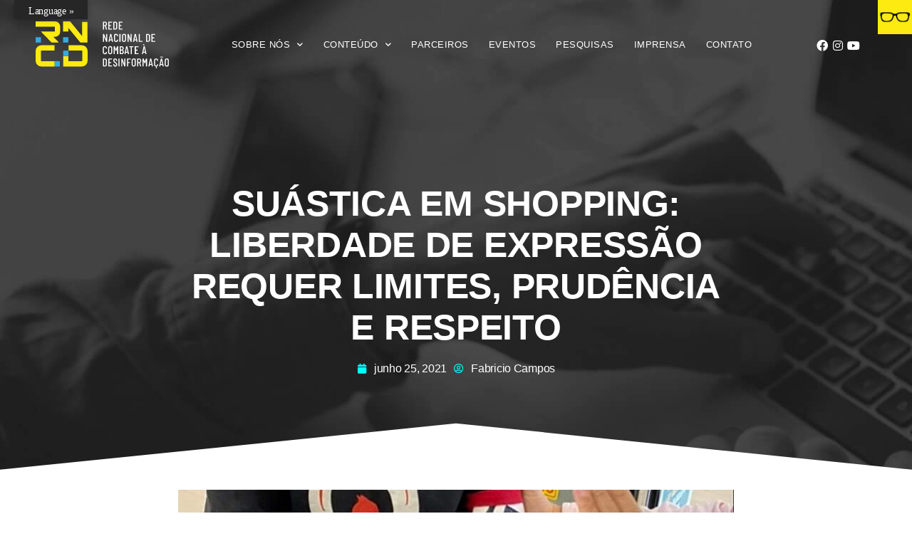

--- FILE ---
content_type: text/css
request_url: https://rncd.org/wp-content/uploads/elementor/css/post-321.css?ver=1769222787
body_size: 1004
content:
.elementor-321 .elementor-element.elementor-element-3b0addcd{border-style:solid;border-width:0px 0px 1px 0px;border-color:#E7EAF3;transition:background 0.3s, border 0.3s, border-radius 0.3s, box-shadow 0.3s;margin-top:0px;margin-bottom:0px;padding:64px 0px 64px 0px;}.elementor-321 .elementor-element.elementor-element-3b0addcd > .elementor-background-overlay{transition:background 0.3s, border-radius 0.3s, opacity 0.3s;}.elementor-321 .elementor-element.elementor-element-e39b3b8 > .elementor-widget-wrap > .elementor-widget:not(.elementor-widget__width-auto):not(.elementor-widget__width-initial):not(:last-child):not(.elementor-absolute){margin-bottom:14px;}.elementor-321 .elementor-element.elementor-element-e39b3b8 > .elementor-element-populated{margin:0px 0px 0px 0px;--e-column-margin-right:0px;--e-column-margin-left:0px;padding:0px 15px 0px 15px;}.elementor-widget-heading .elementor-heading-title{font-family:var( --e-global-typography-primary-font-family ), Sans-serif;font-size:var( --e-global-typography-primary-font-size );font-weight:var( --e-global-typography-primary-font-weight );line-height:var( --e-global-typography-primary-line-height );letter-spacing:var( --e-global-typography-primary-letter-spacing );color:var( --e-global-color-primary );}.elementor-321 .elementor-element.elementor-element-7e580874 .elementor-heading-title{font-family:"Poppins", Sans-serif;font-size:20px;font-weight:700;text-transform:uppercase;letter-spacing:0px;color:#262626;}.elementor-widget-button .elementor-button{background-color:var( --e-global-color-accent );font-family:var( --e-global-typography-accent-font-family ), Sans-serif;font-size:var( --e-global-typography-accent-font-size );font-weight:var( --e-global-typography-accent-font-weight );line-height:var( --e-global-typography-accent-line-height );letter-spacing:var( --e-global-typography-accent-letter-spacing );}.elementor-321 .elementor-element.elementor-element-6c066720 .elementor-button{background-color:#FFFFFF;font-family:"Poppins", Sans-serif;font-size:15px;font-weight:400;text-transform:uppercase;fill:#3C4858;color:#3C4858;border-radius:0px 0px 0px 0px;padding:0px 0px 0px 0px;}.elementor-321 .elementor-element.elementor-element-6c066720 .elementor-button:hover, .elementor-321 .elementor-element.elementor-element-6c066720 .elementor-button:focus{background-color:#FFFFFF;}.elementor-321 .elementor-element.elementor-element-6c066720 > .elementor-widget-container{margin:4px 0px 0px 0px;}.elementor-321 .elementor-element.elementor-element-417234a8 .elementor-button{background-color:#FFFFFF;font-family:"Poppins", Sans-serif;font-size:15px;font-weight:400;text-transform:uppercase;fill:#3C4858;color:#3C4858;border-radius:0px 0px 0px 0px;padding:0px 0px 0px 0px;}.elementor-321 .elementor-element.elementor-element-417234a8 .elementor-button:hover, .elementor-321 .elementor-element.elementor-element-417234a8 .elementor-button:focus{background-color:#FFFFFF;}.elementor-321 .elementor-element.elementor-element-417234a8 > .elementor-widget-container{margin:4px 0px 0px 0px;}.elementor-321 .elementor-element.elementor-element-5615c600 > .elementor-widget-wrap > .elementor-widget:not(.elementor-widget__width-auto):not(.elementor-widget__width-initial):not(:last-child):not(.elementor-absolute){margin-bottom:14px;}.elementor-321 .elementor-element.elementor-element-5615c600 > .elementor-element-populated{margin:0px 0px 0px 0px;--e-column-margin-right:0px;--e-column-margin-left:0px;padding:0px 15px 0px 15px;}.elementor-321 .elementor-element.elementor-element-3b3ab380 .elementor-heading-title{font-family:"Poppins", Sans-serif;font-size:20px;font-weight:700;text-transform:uppercase;letter-spacing:0px;color:#262626;}.elementor-321 .elementor-element.elementor-element-5ae79328 .elementor-button{background-color:#FFFFFF;font-family:"Poppins", Sans-serif;font-size:15px;font-weight:400;text-transform:uppercase;fill:#3C4858;color:#3C4858;border-radius:0px 0px 0px 0px;padding:0px 0px 0px 0px;}.elementor-321 .elementor-element.elementor-element-5ae79328 .elementor-button:hover, .elementor-321 .elementor-element.elementor-element-5ae79328 .elementor-button:focus{background-color:#FFFFFF;}.elementor-321 .elementor-element.elementor-element-5ae79328 > .elementor-widget-container{margin:4px 0px 0px 0px;}.elementor-321 .elementor-element.elementor-element-367b6fbf .elementor-button{background-color:#FFFFFF;font-family:"Poppins", Sans-serif;font-size:15px;font-weight:400;text-transform:uppercase;fill:#3C4858;color:#3C4858;border-radius:0px 0px 0px 0px;padding:0px 0px 0px 0px;}.elementor-321 .elementor-element.elementor-element-367b6fbf .elementor-button:hover, .elementor-321 .elementor-element.elementor-element-367b6fbf .elementor-button:focus{background-color:#FFFFFF;}.elementor-321 .elementor-element.elementor-element-367b6fbf > .elementor-widget-container{margin:4px 0px 0px 0px;}.elementor-321 .elementor-element.elementor-element-74883bae > .elementor-widget-wrap > .elementor-widget:not(.elementor-widget__width-auto):not(.elementor-widget__width-initial):not(:last-child):not(.elementor-absolute){margin-bottom:14px;}.elementor-321 .elementor-element.elementor-element-74883bae > .elementor-element-populated{margin:0px 0px 0px 0px;--e-column-margin-right:0px;--e-column-margin-left:0px;padding:0px 15px 0px 15px;}.elementor-321 .elementor-element.elementor-element-3c25ddb8 .elementor-heading-title{font-family:"Poppins", Sans-serif;font-size:20px;font-weight:700;text-transform:uppercase;letter-spacing:0px;color:#262626;}.elementor-321 .elementor-element.elementor-element-224e8003 .elementor-button{background-color:#FFFFFF;font-family:"Poppins", Sans-serif;font-size:15px;font-weight:400;text-transform:uppercase;fill:#3C4858;color:#3C4858;border-radius:0px 0px 0px 0px;padding:0px 0px 0px 0px;}.elementor-321 .elementor-element.elementor-element-224e8003 .elementor-button:hover, .elementor-321 .elementor-element.elementor-element-224e8003 .elementor-button:focus{background-color:#FFFFFF;}.elementor-321 .elementor-element.elementor-element-224e8003 > .elementor-widget-container{margin:4px 0px 0px 0px;}.elementor-321 .elementor-element.elementor-element-6e321f7b > .elementor-widget-wrap > .elementor-widget:not(.elementor-widget__width-auto):not(.elementor-widget__width-initial):not(:last-child):not(.elementor-absolute){margin-bottom:10px;}.elementor-321 .elementor-element.elementor-element-6e321f7b > .elementor-element-populated{margin:0px 0px 0px 0px;--e-column-margin-right:0px;--e-column-margin-left:0px;padding:0px 15px 0px 15px;}.elementor-321 .elementor-element.elementor-element-42b1ee98 .elementor-heading-title{font-family:"Poppins", Sans-serif;font-size:15px;font-weight:400;line-height:18px;letter-spacing:0px;color:#7B7B7B;}.elementor-321 .elementor-element.elementor-element-2b1f6de6{padding:0px 0px 0px 0px;}.elementor-321 .elementor-element.elementor-element-7f03af53 > .elementor-element-populated{margin:0px 0px 0px 0px;--e-column-margin-right:0px;--e-column-margin-left:0px;padding:0px 0px 0px 0px;}.elementor-321 .elementor-element.elementor-element-c20a3b8 .elementor-repeater-item-d3a4caf.elementor-social-icon{background-color:#FF2281;}.elementor-321 .elementor-element.elementor-element-c20a3b8 .elementor-repeater-item-dc5cb1e.elementor-social-icon{background-color:#E05252;}.elementor-321 .elementor-element.elementor-element-c20a3b8{--grid-template-columns:repeat(0, auto);--icon-size:18px;--grid-column-gap:5px;--grid-row-gap:0px;}.elementor-321 .elementor-element.elementor-element-c20a3b8 .elementor-widget-container{text-align:left;}.elementor-321 .elementor-element.elementor-element-12c061cd{margin-top:0px;margin-bottom:0px;padding:0px 0px 28px 0px;}.elementor-321 .elementor-element.elementor-element-5ad8860 > .elementor-widget-wrap > .elementor-widget:not(.elementor-widget__width-auto):not(.elementor-widget__width-initial):not(:last-child):not(.elementor-absolute){margin-bottom:0px;}.elementor-321 .elementor-element.elementor-element-5ad8860 > .elementor-element-populated{margin:0px 0px 0px 0px;--e-column-margin-right:0px;--e-column-margin-left:0px;padding:28px 0px 0px 0px;}.elementor-321 .elementor-element.elementor-element-7e9b5ebe .elementor-button{background-color:#FFFFFF;font-family:"Poppins", Sans-serif;font-size:14px;font-weight:400;fill:#262626;color:#262626;border-radius:0px 0px 0px 0px;padding:0px 0px 0px 0px;}.elementor-321 .elementor-element.elementor-element-7e9b5ebe .elementor-button:hover, .elementor-321 .elementor-element.elementor-element-7e9b5ebe .elementor-button:focus{background-color:#FFFFFF;}.elementor-321 .elementor-element.elementor-element-7e9b5ebe > .elementor-widget-container{margin:0px 0px 0px 0px;}.elementor-321 .elementor-element.elementor-element-202bb2a .elementor-button{background-color:#FFFFFF;font-family:"Poppins", Sans-serif;font-size:14px;font-weight:400;fill:#262626;color:#262626;border-radius:0px 0px 0px 0px;padding:0px 0px 0px 0px;}.elementor-321 .elementor-element.elementor-element-202bb2a .elementor-button:hover, .elementor-321 .elementor-element.elementor-element-202bb2a .elementor-button:focus{background-color:#FFFFFF;}.elementor-321 .elementor-element.elementor-element-202bb2a > .elementor-widget-container{margin:0px 0px 0px 0px;padding:05px 0px 0px 0px;}.elementor-321:not(.elementor-motion-effects-element-type-background), .elementor-321 > .elementor-motion-effects-container > .elementor-motion-effects-layer{background-color:#FFFFFF;}.elementor-theme-builder-content-area{height:400px;}.elementor-location-header:before, .elementor-location-footer:before{content:"";display:table;clear:both;}@media(min-width:768px){.elementor-321 .elementor-element.elementor-element-e39b3b8{width:23%;}.elementor-321 .elementor-element.elementor-element-5615c600{width:23%;}.elementor-321 .elementor-element.elementor-element-74883bae{width:23%;}.elementor-321 .elementor-element.elementor-element-6e321f7b{width:31%;}}@media(max-width:1024px) and (min-width:768px){.elementor-321 .elementor-element.elementor-element-7f03af53{width:100%;}}@media(max-width:1024px){.elementor-widget-heading .elementor-heading-title{font-size:var( --e-global-typography-primary-font-size );line-height:var( --e-global-typography-primary-line-height );letter-spacing:var( --e-global-typography-primary-letter-spacing );}.elementor-widget-button .elementor-button{font-size:var( --e-global-typography-accent-font-size );line-height:var( --e-global-typography-accent-line-height );letter-spacing:var( --e-global-typography-accent-letter-spacing );}}@media(max-width:767px){.elementor-321 .elementor-element.elementor-element-e39b3b8{width:50%;}.elementor-321 .elementor-element.elementor-element-e39b3b8 > .elementor-element-populated{margin:0px 0px 0px 0px;--e-column-margin-right:0px;--e-column-margin-left:0px;padding:20px 20px 20px 20px;}.elementor-widget-heading .elementor-heading-title{font-size:var( --e-global-typography-primary-font-size );line-height:var( --e-global-typography-primary-line-height );letter-spacing:var( --e-global-typography-primary-letter-spacing );}.elementor-widget-button .elementor-button{font-size:var( --e-global-typography-accent-font-size );line-height:var( --e-global-typography-accent-line-height );letter-spacing:var( --e-global-typography-accent-letter-spacing );}.elementor-321 .elementor-element.elementor-element-5615c600{width:50%;}.elementor-321 .elementor-element.elementor-element-5615c600 > .elementor-element-populated{padding:20px 20px 20px 20px;}.elementor-321 .elementor-element.elementor-element-74883bae{width:100%;}.elementor-321 .elementor-element.elementor-element-74883bae > .elementor-element-populated{padding:20px 20px 20px 20px;}.elementor-321 .elementor-element.elementor-element-6e321f7b{width:100%;}.elementor-321 .elementor-element.elementor-element-6e321f7b > .elementor-element-populated{margin:0px 0px 0px 0px;--e-column-margin-right:0px;--e-column-margin-left:0px;padding:20px 20px 20px 20px;}.elementor-321 .elementor-element.elementor-element-42b1ee98{text-align:center;}.elementor-321 .elementor-element.elementor-element-c20a3b8 .elementor-widget-container{text-align:center;}.elementor-321 .elementor-element.elementor-element-5ad8860{width:100%;}.elementor-321 .elementor-element.elementor-element-5ad8860 > .elementor-element-populated{padding:0px 0px 0px 0px;}}

--- FILE ---
content_type: text/css
request_url: https://rncd.org/wp-content/uploads/elementor/css/post-305.css?ver=1769222787
body_size: 995
content:
.elementor-305 .elementor-element.elementor-element-aa40ac4:not(.elementor-motion-effects-element-type-background), .elementor-305 .elementor-element.elementor-element-aa40ac4 > .elementor-motion-effects-container > .elementor-motion-effects-layer{background-image:url("https://rncd.org/wp-content/uploads/2020/09/bg02.jpg");}.elementor-305 .elementor-element.elementor-element-aa40ac4 > .elementor-container{max-width:800px;}.elementor-305 .elementor-element.elementor-element-aa40ac4{transition:background 0.3s, border 0.3s, border-radius 0.3s, box-shadow 0.3s;margin-top:-10em;margin-bottom:0em;padding:14em 0em 7em 0em;}.elementor-305 .elementor-element.elementor-element-aa40ac4 > .elementor-background-overlay{transition:background 0.3s, border-radius 0.3s, opacity 0.3s;}.elementor-305 .elementor-element.elementor-element-aa40ac4 > .elementor-shape-bottom svg{height:70px;}.elementor-widget-theme-post-title .elementor-heading-title{font-family:var( --e-global-typography-primary-font-family ), Sans-serif;font-size:var( --e-global-typography-primary-font-size );font-weight:var( --e-global-typography-primary-font-weight );line-height:var( --e-global-typography-primary-line-height );letter-spacing:var( --e-global-typography-primary-letter-spacing );color:var( --e-global-color-primary );}.elementor-305 .elementor-element.elementor-element-01047d1{text-align:center;}.elementor-305 .elementor-element.elementor-element-01047d1 .elementor-heading-title{font-family:"Poppins", Sans-serif;font-size:50px;font-weight:700;text-transform:uppercase;color:#FFFFFF;}.elementor-widget-post-info .elementor-icon-list-item:not(:last-child):after{border-color:var( --e-global-color-text );}.elementor-widget-post-info .elementor-icon-list-icon i{color:var( --e-global-color-primary );}.elementor-widget-post-info .elementor-icon-list-icon svg{fill:var( --e-global-color-primary );}.elementor-widget-post-info .elementor-icon-list-text, .elementor-widget-post-info .elementor-icon-list-text a{color:var( --e-global-color-secondary );}.elementor-widget-post-info .elementor-icon-list-item{font-family:var( --e-global-typography-text-font-family ), Sans-serif;font-size:var( --e-global-typography-text-font-size );font-weight:var( --e-global-typography-text-font-weight );line-height:var( --e-global-typography-text-line-height );letter-spacing:var( --e-global-typography-text-letter-spacing );}.elementor-305 .elementor-element.elementor-element-b713966 .elementor-icon-list-items:not(.elementor-inline-items) .elementor-icon-list-item:not(:last-child){padding-bottom:calc(10px/2);}.elementor-305 .elementor-element.elementor-element-b713966 .elementor-icon-list-items:not(.elementor-inline-items) .elementor-icon-list-item:not(:first-child){margin-top:calc(10px/2);}.elementor-305 .elementor-element.elementor-element-b713966 .elementor-icon-list-items.elementor-inline-items .elementor-icon-list-item{margin-right:calc(10px/2);margin-left:calc(10px/2);}.elementor-305 .elementor-element.elementor-element-b713966 .elementor-icon-list-items.elementor-inline-items{margin-right:calc(-10px/2);margin-left:calc(-10px/2);}body.rtl .elementor-305 .elementor-element.elementor-element-b713966 .elementor-icon-list-items.elementor-inline-items .elementor-icon-list-item:after{left:calc(-10px/2);}body:not(.rtl) .elementor-305 .elementor-element.elementor-element-b713966 .elementor-icon-list-items.elementor-inline-items .elementor-icon-list-item:after{right:calc(-10px/2);}.elementor-305 .elementor-element.elementor-element-b713966 .elementor-icon-list-icon i{color:#00FFFF;font-size:14px;}.elementor-305 .elementor-element.elementor-element-b713966 .elementor-icon-list-icon svg{fill:#00FFFF;--e-icon-list-icon-size:14px;}.elementor-305 .elementor-element.elementor-element-b713966 .elementor-icon-list-icon{width:14px;}body:not(.rtl) .elementor-305 .elementor-element.elementor-element-b713966 .elementor-icon-list-text{padding-left:10px;}body.rtl .elementor-305 .elementor-element.elementor-element-b713966 .elementor-icon-list-text{padding-right:10px;}.elementor-305 .elementor-element.elementor-element-b713966 .elementor-icon-list-text, .elementor-305 .elementor-element.elementor-element-b713966 .elementor-icon-list-text a{color:#FFFFFF;}.elementor-305 .elementor-element.elementor-element-b713966 .elementor-icon-list-item{font-family:"Poppins", Sans-serif;font-size:16px;font-weight:300;}.elementor-305 .elementor-element.elementor-element-083c57d > .elementor-container{max-width:800px;}.elementor-305 .elementor-element.elementor-element-083c57d{margin-top:0px;margin-bottom:0px;padding:15px 0px 0px 0px;}.elementor-widget-theme-post-featured-image .widget-image-caption{color:var( --e-global-color-text );font-family:var( --e-global-typography-text-font-family ), Sans-serif;font-size:var( --e-global-typography-text-font-size );font-weight:var( --e-global-typography-text-font-weight );line-height:var( --e-global-typography-text-line-height );letter-spacing:var( --e-global-typography-text-letter-spacing );}.elementor-305 .elementor-element.elementor-element-59dca13 > .elementor-widget-container{margin:0px 0px 0px 0px;padding:0px 0px 0px 0px;}.elementor-widget-theme-post-content{color:var( --e-global-color-text );font-family:var( --e-global-typography-text-font-family ), Sans-serif;font-size:var( --e-global-typography-text-font-size );font-weight:var( --e-global-typography-text-font-weight );line-height:var( --e-global-typography-text-line-height );letter-spacing:var( --e-global-typography-text-letter-spacing );}.elementor-305 .elementor-element.elementor-element-6b04ea8 > .elementor-widget-container{padding:025px 0px 0px 0px;}.elementor-305 .elementor-element.elementor-element-6b04ea8{text-align:justify;color:#262626;font-family:"Poppins", Sans-serif;font-size:18px;font-weight:300;}.elementor-widget-heading .elementor-heading-title{font-family:var( --e-global-typography-primary-font-family ), Sans-serif;font-size:var( --e-global-typography-primary-font-size );font-weight:var( --e-global-typography-primary-font-weight );line-height:var( --e-global-typography-primary-line-height );letter-spacing:var( --e-global-typography-primary-letter-spacing );color:var( --e-global-color-primary );}.elementor-305 .elementor-element.elementor-element-7bf07ce > .elementor-widget-container{padding:25px 0px 0px 0px;}.elementor-305 .elementor-element.elementor-element-7bf07ce .elementor-heading-title{font-family:"Poppins", Sans-serif;font-size:22px;font-weight:700;text-transform:uppercase;color:#262626;}.elementor-305 .elementor-element.elementor-element-ea640c4{--grid-side-margin:10px;--grid-column-gap:10px;--grid-row-gap:10px;--grid-bottom-margin:10px;}.elementor-widget-post-navigation span.post-navigation__prev--label{color:var( --e-global-color-text );}.elementor-widget-post-navigation span.post-navigation__next--label{color:var( --e-global-color-text );}.elementor-widget-post-navigation span.post-navigation__prev--label, .elementor-widget-post-navigation span.post-navigation__next--label{font-family:var( --e-global-typography-secondary-font-family ), Sans-serif;font-size:var( --e-global-typography-secondary-font-size );font-weight:var( --e-global-typography-secondary-font-weight );letter-spacing:var( --e-global-typography-secondary-letter-spacing );}.elementor-widget-post-navigation span.post-navigation__prev--title, .elementor-widget-post-navigation span.post-navigation__next--title{color:var( --e-global-color-secondary );font-family:var( --e-global-typography-secondary-font-family ), Sans-serif;font-size:var( --e-global-typography-secondary-font-size );font-weight:var( --e-global-typography-secondary-font-weight );letter-spacing:var( --e-global-typography-secondary-letter-spacing );}.elementor-305 .elementor-element.elementor-element-e71537a span.post-navigation__prev--label{color:#999999;}.elementor-305 .elementor-element.elementor-element-e71537a span.post-navigation__next--label{color:#999999;}.elementor-305 .elementor-element.elementor-element-e71537a span.post-navigation__prev--label, .elementor-305 .elementor-element.elementor-element-e71537a span.post-navigation__next--label{font-family:"Poppins", Sans-serif;font-size:14px;font-weight:400;text-transform:uppercase;}.elementor-305 .elementor-element.elementor-element-e71537a span.post-navigation__prev--title, .elementor-305 .elementor-element.elementor-element-e71537a span.post-navigation__next--title{color:#262626;font-family:"Poppins", Sans-serif;font-size:18px;font-weight:400;text-transform:uppercase;}.elementor-305 .elementor-element.elementor-element-8342557 > .elementor-container{max-width:800px;}.elementor-305 .elementor-element.elementor-element-8342557{margin-top:0px;margin-bottom:0px;padding:040px 0px 0px 0px;}body.elementor-page-305:not(.elementor-motion-effects-element-type-background), body.elementor-page-305 > .elementor-motion-effects-container > .elementor-motion-effects-layer{background-color:#FFFFFF;}@media(max-width:1024px){.elementor-widget-theme-post-title .elementor-heading-title{font-size:var( --e-global-typography-primary-font-size );line-height:var( --e-global-typography-primary-line-height );letter-spacing:var( --e-global-typography-primary-letter-spacing );}.elementor-widget-post-info .elementor-icon-list-item{font-size:var( --e-global-typography-text-font-size );line-height:var( --e-global-typography-text-line-height );letter-spacing:var( --e-global-typography-text-letter-spacing );}.elementor-widget-theme-post-featured-image .widget-image-caption{font-size:var( --e-global-typography-text-font-size );line-height:var( --e-global-typography-text-line-height );letter-spacing:var( --e-global-typography-text-letter-spacing );}.elementor-widget-theme-post-content{font-size:var( --e-global-typography-text-font-size );line-height:var( --e-global-typography-text-line-height );letter-spacing:var( --e-global-typography-text-letter-spacing );}.elementor-widget-heading .elementor-heading-title{font-size:var( --e-global-typography-primary-font-size );line-height:var( --e-global-typography-primary-line-height );letter-spacing:var( --e-global-typography-primary-letter-spacing );} .elementor-305 .elementor-element.elementor-element-ea640c4{--grid-side-margin:10px;--grid-column-gap:10px;--grid-row-gap:10px;--grid-bottom-margin:10px;}.elementor-widget-post-navigation span.post-navigation__prev--label, .elementor-widget-post-navigation span.post-navigation__next--label{font-size:var( --e-global-typography-secondary-font-size );letter-spacing:var( --e-global-typography-secondary-letter-spacing );}.elementor-widget-post-navigation span.post-navigation__prev--title, .elementor-widget-post-navigation span.post-navigation__next--title{font-size:var( --e-global-typography-secondary-font-size );letter-spacing:var( --e-global-typography-secondary-letter-spacing );}}@media(max-width:767px){.elementor-305 .elementor-element.elementor-element-aa40ac4 > .elementor-shape-bottom svg{height:30px;}.elementor-widget-theme-post-title .elementor-heading-title{font-size:var( --e-global-typography-primary-font-size );line-height:var( --e-global-typography-primary-line-height );letter-spacing:var( --e-global-typography-primary-letter-spacing );}.elementor-305 .elementor-element.elementor-element-01047d1 .elementor-heading-title{font-size:40px;line-height:1em;}.elementor-widget-post-info .elementor-icon-list-item{font-size:var( --e-global-typography-text-font-size );line-height:var( --e-global-typography-text-line-height );letter-spacing:var( --e-global-typography-text-letter-spacing );}.elementor-widget-theme-post-featured-image .widget-image-caption{font-size:var( --e-global-typography-text-font-size );line-height:var( --e-global-typography-text-line-height );letter-spacing:var( --e-global-typography-text-letter-spacing );}.elementor-305 .elementor-element.elementor-element-59dca13 > .elementor-widget-container{padding:0px 15px 0px 15px;}.elementor-widget-theme-post-content{font-size:var( --e-global-typography-text-font-size );line-height:var( --e-global-typography-text-line-height );letter-spacing:var( --e-global-typography-text-letter-spacing );}.elementor-305 .elementor-element.elementor-element-6b04ea8 > .elementor-widget-container{padding:0px 15px 0px 15px;}.elementor-widget-heading .elementor-heading-title{font-size:var( --e-global-typography-primary-font-size );line-height:var( --e-global-typography-primary-line-height );letter-spacing:var( --e-global-typography-primary-letter-spacing );}.elementor-305 .elementor-element.elementor-element-7bf07ce > .elementor-widget-container{padding:0px 15px 0px 15px;}.elementor-305 .elementor-element.elementor-element-ea640c4 > .elementor-widget-container{padding:0px 15px 0px 15px;} .elementor-305 .elementor-element.elementor-element-ea640c4{--grid-side-margin:10px;--grid-column-gap:10px;--grid-row-gap:10px;--grid-bottom-margin:10px;}.elementor-widget-post-navigation span.post-navigation__prev--label, .elementor-widget-post-navigation span.post-navigation__next--label{font-size:var( --e-global-typography-secondary-font-size );letter-spacing:var( --e-global-typography-secondary-letter-spacing );}.elementor-widget-post-navigation span.post-navigation__prev--title, .elementor-widget-post-navigation span.post-navigation__next--title{font-size:var( --e-global-typography-secondary-font-size );letter-spacing:var( --e-global-typography-secondary-letter-spacing );}}